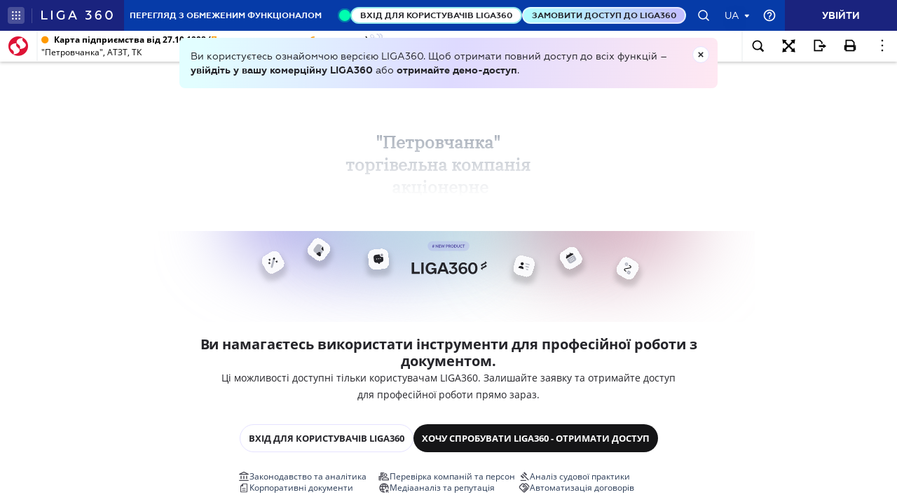

--- FILE ---
content_type: image/svg+xml
request_url: https://ips.ligazakon.net/dist/ng2/zoom-in.7c7f87f531a63fc4f4c3.svg
body_size: -294
content:
<svg width="25" height="25" viewBox="0 0 25 25" fill="none" xmlns="http://www.w3.org/2000/svg">
<path d="M18.17 16.76L13.91 12.5L18.17 8.24L19.94 10.01L21 4L14.99 5.06L16.76 6.83L12.5 11.09L8.24 6.83L10.01 5.06L4 4L5.06 10.01L6.83 8.24L11.09 12.5L6.83 16.76L5.06 14.99L4 21L10.01 19.94L8.24 18.17L12.5 13.91L16.76 18.17L14.99 19.94L21 21L19.94 14.99L18.17 16.76Z" fill="black"/>
</svg>
